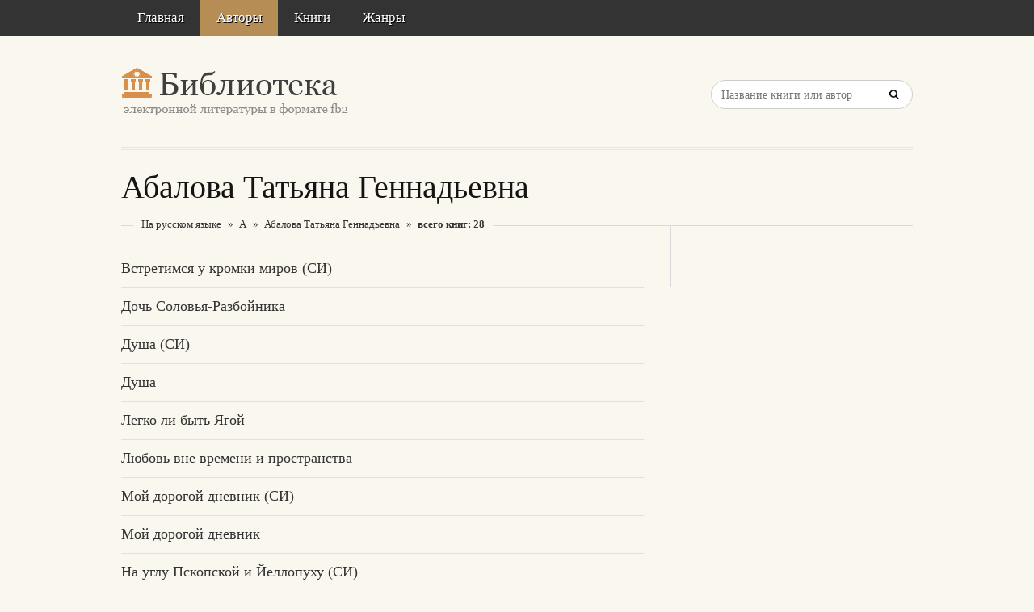

--- FILE ---
content_type: text/html; charset=utf-8
request_url: https://litresp.ru/avtor/ru/%D0%90/abalova-tatjyana-gennadjevna
body_size: 3612
content:

<!DOCTYPE html>
<html lang="ru">
<head>
<!-- Yandex.Market Widget -->
<script async src="https://aflt.market.yandex.ru/widget/script/api" type="text/javascript"></script>
<script type="text/javascript">
    (function (w) {
        function start() {
            w.removeEventListener("YaMarketAffiliateLoad", start);
            w.YaMarketAffiliate.createWidget({type:"models",
	containerId:"marketWidget2",
	fallback:true,
	params:{clid:13988059,
		erid:"5jtCeReNx12oajvJ3FLJjpJ",
		searchLocalOffersFirst:false,
		searchText:"книги бизнес литература",
		themeRows:1,
		themeId:1 } });
        }
        w.YaMarketAffiliate
            ? start()
            : w.addEventListener("YaMarketAffiliateLoad", start);
    })(window);
</script>
<!-- End Yandex.Market Widget -->



<!-- Yandex.RTB -->
<script>window.yaContextCb=window.yaContextCb||[]</script>
<script src="https://yandex.ru/ads/system/context.js" async></script>


    <meta http-equiv="Content-Type" content="text/html; charset=UTF-8" />
    <meta charset="utf-8" />
    <meta name="viewport" content="width=device-width, initial-scale=1.0" />


    <title>Абалова Татьяна Геннадьевна - скачать книги автора бесплатно </title>


<link rel="manifest" href="/manifest.json">
    <link rel="stylesheet" href="/css/style.css" type="text/css" media="all" />
    <script type='text/javascript' src='/scripts/jquery.js'></script>
    <link rel="stylesheet" href="/css/flexslider.css" type="text/css" media="screen" />
    <link rel="stylesheet" href="/css/main.css" type="text/css" />

<link rel="icon" href="/favicon.ico" type="image/x-icon">
    <link href="/favicon.ico" rel="shortcut icon" type="image/x-icon" />



</head>

<body>

    <div id="container">
        <div class="container-wrap">

            <div class="primary_nav_bg clearfix">

                <div class="mega-menu" id="dc_jqmegamenu_widget-2-item">
                    <div class="mega_menu_wrap">



                        <div id="menu-secondary-title" class="currentmenu3">
                            Меню
                        </div>

                        <div class="nav_bg">
                            <ul id="menu-menu" class="mega">
                                <li class="menu-item "><a href="/">Главная</a></li>
                                <li class="menu-item current-menu-item"><a href="/avtori">Авторы</a></li>
                                <li class="menu-item "><a href="/knigi">Книги</a></li>
                                <li class="menu-item "><a href="/zhanri">Жанры</a></li>

                                
                                
                                <li class="menu-item"></li>
                            </ul>
                            <div class="clearfix"></div>
                        </div>
                    </div>
                </div>
            </div>


            <div id="header" class="clearfix">

<div>
    
</div>

<div style="text-align: center;margin-top:5px">






</div>
                <div class="header-wrap">
               

                    <div id="branding">
                        <h1 id="site-title">
                            <a href="/">
                                <img class="logo" src="/images/logo.png" alt="litresp.ru" />
                            </a>
                        </h1>
                    </div><!-- #branding -->

                    <div class="header_right">
                        <div class="widget">
                            <h3 class="widget-title">Название книги</h3>
                            <div class="searchbox">
                                <form method="post" id="searchform" class="search-form" action="/Home/Search">
                                    <input type="text" name="SearchTerm" id="SearchTerm" class="field" placeholder="Название книги или автор">                                  
                                </form>
                            </div>
                        </div>
                    </div>




                </div><!-- .wrap -->


            </div><!-- #header -->


            <div id="main">






                

                    <div class="wrap">




                        




<h1 class="page-title entry-title">Абалова Татьяна Геннадьевна</h1>

<div class="breadcrumb breadcrumbs">
    <div class="breadcrumb-trail">
        <span class="trail-before"></span>На русском языке<span class="trail-begin">
            <a href="#" rel="home" class="trail-begin"></a>
        </span>
        <span class="sep">»</span>
        <a href="#">А</a>
        <span class="sep">»</span>
        <a href="#">Абалова Татьяна Геннадьевна</a>
        <span class="sep">»</span>
        <span class="trail-end">всего книг: 28</span>

    </div>
</div>
<div class="content" id="content">
    <div class="hfeed">

        <!--  CONTENT AREA START -->
        <div class="entry sitemap">

            <div class="arclist">


                <ul>

                        <li>
                            <a href="/kniga/ru/%D0%90/abalova-tatjyana-gennadjevna/vstretimsya-u-kromki-mirov-si">Встретимся у кромки миров (СИ)</a>
                        </li>
                        <li>
                            <a href="/kniga/ru/%D0%90/abalova-tatjyana-gennadjevna/dochj-solovjya-razbojnika">Дочь Соловья-Разбойника</a>
                        </li>
                        <li>
                            <a href="/kniga/ru/%D0%90/abalova-tatjyana-gennadjevna/dusha-si">Душа (СИ)</a>
                        </li>
                        <li>
                            <a href="/kniga/ru/%D0%90/abalova-tatjyana-gennadjevna/dusha">Душа</a>
                        </li>
                        <li>
                            <a href="/kniga/ru/%D0%90/abalova-tatjyana-gennadjevna/legko-li-bitj-yagoj">Легко ли быть Ягой</a>
                        </li>
                        <li>
                            <a href="/kniga/ru/%D0%90/abalova-tatjyana-gennadjevna/lyubovj-vne-vremeni-i-prostranstva">Любовь вне времени и пространства</a>
                        </li>
                        <li>
                            <a href="/kniga/ru/%D0%90/abalova-tatjyana-gennadjevna/moj-dorogoj-dnevnik-si">Мой дорогой дневник (СИ)</a>
                        </li>
                        <li>
                            <a href="/kniga/ru/%D0%90/abalova-tatjyana-gennadjevna/moj-dorogoj-dnevnik">Мой дорогой дневник</a>
                        </li>
                        <li>
                            <a href="/kniga/ru/%D0%90/abalova-tatjyana-gennadjevna/na-uglu-pskopskoj-i-jellopuhu-si">На углу Пскопской и Йеллопуху (СИ)</a>
                        </li>
                        <li>
                            <a href="/kniga/ru/%D0%90/abalova-tatjyana-gennadjevna/nu-zdravstvuj-zhena-si">Ну, здравствуй, жена! (СИ)</a>
                        </li>
                        <li>
                            <a href="/kniga/ru/%D0%90/abalova-tatjyana-gennadjevna/nu-zdravstvuj-zhena">Ну, здравствуй, жена!</a>
                        </li>
                        <li>
                            <a href="/kniga/ru/%D0%90/abalova-tatjyana-gennadjevna/o-chem-poyut-vetra-si">О чем поют ветра (СИ)</a>
                        </li>
                        <li>
                            <a href="/kniga/ru/%D0%90/abalova-tatjyana-gennadjevna/okeanida-si">Океанида (СИ)</a>
                        </li>
                        <li>
                            <a href="/kniga/ru/%D0%90/abalova-tatjyana-gennadjevna/okeanida">Океанида</a>
                        </li>
                        <li>
                            <a href="/kniga/ru/%D0%90/abalova-tatjyana-gennadjevna/petlya-mebiusa-si">Петля Мебиуса (СИ)</a>
                        </li>
                        <li>
                            <a href="/kniga/ru/%D0%90/abalova-tatjyana-gennadjevna/piks-kochegar-si">Пикс-кочегар (СИ)</a>
                        </li>
                        <li>
                            <a href="/kniga/ru/%D0%90/abalova-tatjyana-gennadjevna/piks-kochegar">Пикс-кочегар</a>
                        </li>
                        <li>
                            <a href="/kniga/ru/%D0%90/abalova-tatjyana-gennadjevna/platan-si">Платан (СИ)</a>
                        </li>
                        <li>
                            <a href="/kniga/ru/%D0%90/abalova-tatjyana-gennadjevna/pryanichnij-domik-agneshki-kravchik">Пряничный домик Агнешки Кравчик</a>
                        </li>
                        <li>
                            <a href="/kniga/ru/%D0%90/abalova-tatjyana-gennadjevna/psiho-skazki-grizhskogo-lesa-si">Психо. Сказки Грижского леса (СИ)</a>
                        </li>
                        <li>
                            <a href="/kniga/ru/%D0%90/abalova-tatjyana-gennadjevna/psiho-skazki-grizhskogo-lesa">Психо. Сказки Грижского леса</a>
                        </li>
                        <li>
                            <a href="/kniga/ru/%D0%90/abalova-tatjyana-gennadjevna/stancuj-so-mnoj-tango-si">Станцуй со мной танго [СИ]</a>
                        </li>
                        <li>
                            <a href="/kniga/ru/%D0%90/abalova-tatjyana-gennadjevna/suzhenij-ryazhenij-si">Суженый-ряженый (СИ)</a>
                        </li>
                        <li>
                            <a href="/kniga/ru/%D0%90/abalova-tatjyana-gennadjevna/tot-kto-posilaet-podarki">Тот, кто посылает подарки</a>
                        </li>
                        <li>
                            <a href="/kniga/ru/%D0%90/abalova-tatjyana-gennadjevna/tri-istorii-ob-alekzandre-si">Три истории об Алекзандре (СИ)</a>
                        </li>
                        <li>
                            <a href="/kniga/ru/%D0%90/abalova-tatjyana-gennadjevna/tri-istorii-ob-alekzandre">Три истории об Алекзандре</a>
                        </li>
                        <li>
                            <a href="/kniga/ru/%D0%90/abalova-tatjyana-gennadjevna/shurochka-si">Шурочка (СИ)</a>
                        </li>
                        <li>
                            <a href="/kniga/ru/%D0%90/abalova-tatjyana-gennadjevna/shurochka">Шурочка</a>
                        </li>

                </ul>
            </div>


        </div>

    </div><!-- .hfeed -->



</div><!-- #content -->




<div id="sidebar-primary" class="sidebar">



    <div id="publisher_latest_posts-4" class="widget widget publisher_latest_posts">
        <div class="widget-wrap widget-inside">
            <div class="latestnews">



<!-- Yandex.RTB R-A-1583086-1 -->
<div id="yandex_rtb_R-A-1583086-1"></div>
<script>window.yaContextCb.push(()=>{
  Ya.Context.AdvManager.render({
    renderTo: 'yandex_rtb_R-A-1583086-1',
    blockId: 'R-A-1583086-1'
  })
})</script>
            </div>

        </div>
    </div>

</div><!-- #sidebar-primary -->



                    </div><!-- .wrap -->


                </div><!-- #main -->

        </div>


    </div><!-- #container -->




    <div id="footer" class="clearfix" style="margin-bottom:40px">

        <div class="footer-wrap">


            <div class="footer-content">
                <p class="copyright">2025</p>
                <p class="themeby"> Связаться по вопросам размещения книг: <a href="/cdn-cgi/l/email-protection#f5999c81879086858780b58c94db8780" title="Почта"><span class="__cf_email__" data-cfemail="c3afaab7b1a6b0b3b1b683baa2edb1b6">[email&#160;protected]</span></a></p>
            </div><!-- .footer-content -->

<div id="marketWidget2"></div>

<!-- Yandex.RTB R-A-1583086-11 -->
<div id="yandex_rtb_R-A-1583086-11"></div>
<script data-cfasync="false" src="/cdn-cgi/scripts/5c5dd728/cloudflare-static/email-decode.min.js"></script><script>
window.yaContextCb.push(() => {
    Ya.Context.AdvManager.render({
        "blockId": "R-A-1583086-11",
        "renderTo": "yandex_rtb_R-A-1583086-11",
        "type": "feed"
    })
})
</script>


        </div><!-- .wrap -->


    </div><!-- #footer -->

    <script type="text/javascript">
        var $mgc = jQuery.noConflict();
        $mgc(document).ready(function () {
            $mgc('#dc_jqmegamenu_widget-2-item .mega').dcMegaMenu({
                rowItems: 3,
                subMenuWidth: '',
                speed: 'fast',
                effect: 'slide',
                event: 'hover',
                fullWidth: true
            });
        });
</script>

    <script src="/scripts/script.js"></script>
<script src="/scripts/cookie.js"></script>
<script src="/scripts/modernizr.js"></script>
<script src="/scripts/jquery.flexslider-min.js"></script>
<script src="/scripts/jquery.megamenu.1.2.js"></script>
<script src="/scripts/jquery.hoverIntent.minified.js"></script>




<script defer src="https://static.cloudflareinsights.com/beacon.min.js/vcd15cbe7772f49c399c6a5babf22c1241717689176015" integrity="sha512-ZpsOmlRQV6y907TI0dKBHq9Md29nnaEIPlkf84rnaERnq6zvWvPUqr2ft8M1aS28oN72PdrCzSjY4U6VaAw1EQ==" data-cf-beacon='{"version":"2024.11.0","token":"eb97d378e981449e9f2e044deb43b374","r":1,"server_timing":{"name":{"cfCacheStatus":true,"cfEdge":true,"cfExtPri":true,"cfL4":true,"cfOrigin":true,"cfSpeedBrain":true},"location_startswith":null}}' crossorigin="anonymous"></script>
</body>

</html>


--- FILE ---
content_type: text/html; charset=utf-8
request_url: https://aflt.market.yandex.ru/widgets/service?appVersion=47f9b51ae574f79d9064465ef8af4e6d1c4b8e93
body_size: 491
content:

        <!DOCTYPE html>
        <html>
            <head>
                <title>Виджеты, сервисная страница!</title>

                <script type="text/javascript" src="https://yastatic.net/s3/market-static/affiliate/2393a198fd495f7235c2.js" nonce="/FntXykSkkKYjQgIbphtNw=="></script>

                <script type="text/javascript" nonce="/FntXykSkkKYjQgIbphtNw==">
                    window.init({"browserslistEnv":"legacy","page":{"id":"affiliate-widgets:service"},"request":{"id":"1769119348921\u002F9ef004651bdfa431bd925b3201490600\u002F1"},"metrikaCounterParams":{"id":45411513,"clickmap":true,"trackLinks":true,"accurateTrackBounce":true}});
                </script>
            </head>
        </html>
    